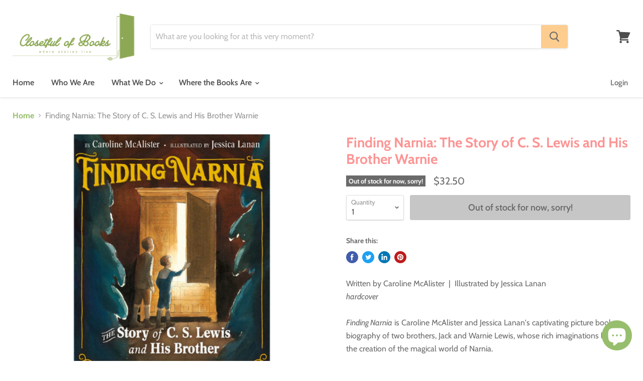

--- FILE ---
content_type: text/html; charset=utf-8
request_url: https://closetfulofbooks.com/collections/all/products/finding-narnia-the-story-of-c-s-lewis-and-his-brother-warnie?view=_recently-viewed
body_size: 1042
content:

































<li
  class="productgrid--item  imagestyle--cropped-medium        product-recently-viewed-card  show-actions--mobile"
  data-product-item
  data-product-quickshop-url="/products/finding-narnia-the-story-of-c-s-lewis-and-his-brother-warnie"
  data-quickshop-hash="baa1e293c292d9611e554758517e7f7f91072baa607ff6d7be12dd1dce911a1f"
  
    data-recently-viewed-card
  
>
  <div class="productitem" data-product-item-content>
    <div class="product-recently-viewed-card-time" data-product-handle="finding-narnia-the-story-of-c-s-lewis-and-his-brother-warnie">
      <button
        class="product-recently-viewed-card-remove"
        aria-label="close"
        data-remove-recently-viewed
      >
        <svg
  aria-hidden="true"
  focusable="false"
  role="presentation"
  width="10"
  height="10"
  viewBox="0 0 10 10"
  xmlns="http://www.w3.org/2000/svg"
>
  <path d="M6.08785659,5 L9.77469752,1.31315906 L8.68684094,0.225302476 L5,3.91214341 L1.31315906,0.225302476 L0.225302476,1.31315906 L3.91214341,5 L0.225302476,8.68684094 L1.31315906,9.77469752 L5,6.08785659 L8.68684094,9.77469752 L9.77469752,8.68684094 L6.08785659,5 Z"></path>
</svg>
      </button>
    </div>
    <a
      class="productitem--image-link"
      href="/products/finding-narnia-the-story-of-c-s-lewis-and-his-brother-warnie"
      tabindex="-1"
      data-product-page-link
    >
      <figure class="productitem--image" data-product-item-image>
        
          
          

  
    <noscript data-rimg-noscript>
      <img
        
          src="//closetfulofbooks.com/cdn/shop/products/9781626726581_512x512.png?v=1611908317"
        

        alt=""
        data-rimg="noscript"
        srcset="//closetfulofbooks.com/cdn/shop/products/9781626726581_512x512.png?v=1611908317 1x, //closetfulofbooks.com/cdn/shop/products/9781626726581_1024x1024.png?v=1611908317 2x, //closetfulofbooks.com/cdn/shop/products/9781626726581_1178x1178.png?v=1611908317 2.3x"
        class="productitem--image-primary"
        
        
      >
    </noscript>
  

  <img
    
      src="//closetfulofbooks.com/cdn/shop/products/9781626726581_512x512.png?v=1611908317"
    
    alt=""

    
      data-rimg="lazy"
      data-rimg-scale="1"
      data-rimg-template="//closetfulofbooks.com/cdn/shop/products/9781626726581_{size}.png?v=1611908317"
      data-rimg-max="1181x1181"
      data-rimg-crop=""
      
      srcset="data:image/svg+xml;utf8,<svg%20xmlns='http://www.w3.org/2000/svg'%20width='512'%20height='512'></svg>"
    

    class="productitem--image-primary"
    
    
  >



  <div data-rimg-canvas></div>


        

        
<span class="productitem--badge badge--soldout">
    Out of stock for now, sorry!
  </span>
      </figure>
    </a><div class="productitem--info">
      

      

      <h2 class="productitem--title">
        <a href="/products/finding-narnia-the-story-of-c-s-lewis-and-his-brother-warnie" data-product-page-link>
          Finding Narnia: The Story of C. S. Lewis and His Brother Warnie
        </a>
      </h2>

      

      
        
<div class="productitem--price ">
  <div
    class="price--compare-at "
    data-price-compare-at
  >
  </div>

  <div class="price--main" data-price>
      
      <span class="money">
        $32.50
      </span>
    
  </div>
</div>


      

      

      
        <div class="productitem--description">
          <p>Written by Caroline McAlister  |  Illustrated by Jessica Lanan﻿hardcoverFinding Narnia is Caroline McAlister and Jessica Lanan's captivating pictur...</p>

          
            <a
              href="/products/finding-narnia-the-story-of-c-s-lewis-and-his-brother-warnie"
              class="productitem--link"
              data-product-page-link
            >
              View full synopsis
            </a>
          
        </div>
      
    </div>

    
  </div>

  
    <script type="application/json" data-quick-buy-settings>
      {
        "cart_redirection": false,
        "money_format": "${{amount}}"
      }
    </script>
  
</li>

